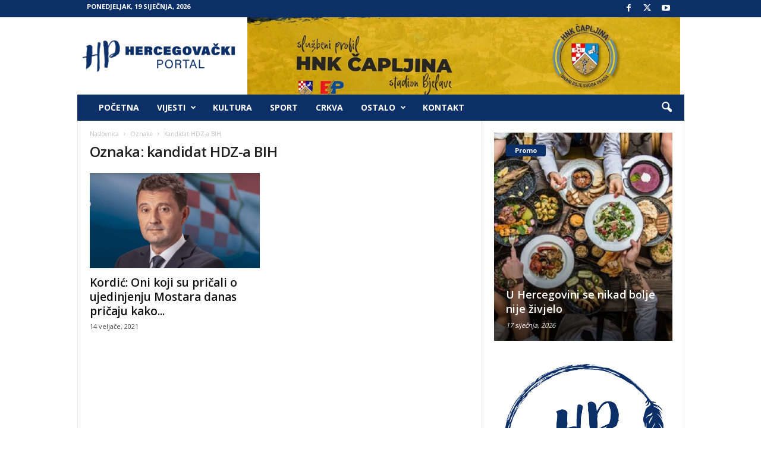

--- FILE ---
content_type: text/html; charset=UTF-8
request_url: https://hercegovackiportal.com/tag/kandidat-hdz-a-bih/
body_size: 16352
content:
<!doctype html >
<!--[if IE 8]>    <html class="ie8" lang="hr"> <![endif]-->
<!--[if IE 9]>    <html class="ie9" lang="hr"> <![endif]-->
<!--[if gt IE 8]><!--> <html lang="hr"> <!--<![endif]-->
<head>
    <title>Arhiva kandidat HDZ-a BIH | Hercegovački portal</title>
    <meta charset="UTF-8" />
    <meta name="viewport" content="width=device-width, initial-scale=1.0">
    <link rel="pingback" href="https://hercegovackiportal.com/xmlrpc.php" />
    <meta name='robots' content='index, follow, max-image-preview:large, max-snippet:-1, max-video-preview:-1' />
	<style>img:is([sizes="auto" i], [sizes^="auto," i]) { contain-intrinsic-size: 3000px 1500px }</style>
	<link rel="icon" type="image/png" href="https://hercegovackiportal.info/wp-content/uploads/2018/09/Plava_HercP_Logo-1.png"><link rel="apple-touch-icon" sizes="76x76" href="https://hercegovackiportal.info/wp-content/uploads/2018/09/Plava_HercP_Logo-1.png"/><link rel="apple-touch-icon" sizes="120x120" href="https://hercegovackiportal.info/wp-content/uploads/2018/09/Plava_HercP_Logo-1.png"/><link rel="apple-touch-icon" sizes="152x152" href="https://hercegovackiportal.info/wp-content/uploads/2018/09/Plava_HercP_Logo-1.png"/><link rel="apple-touch-icon" sizes="114x114" href="https://hercegovackiportal.info/wp-content/uploads/2018/09/Plava_HercP_Logo-1.png"/><link rel="apple-touch-icon" sizes="144x144" href="https://hercegovackiportal.info/wp-content/uploads/2018/09/Plava_HercP_Logo-1.png"/>
	<!-- This site is optimized with the Yoast SEO plugin v26.1.1 - https://yoast.com/wordpress/plugins/seo/ -->
	<link rel="canonical" href="https://hercegovackiportal.com/tag/kandidat-hdz-a-bih/" />
	<meta property="og:locale" content="hr_HR" />
	<meta property="og:type" content="article" />
	<meta property="og:title" content="Arhiva kandidat HDZ-a BIH | Hercegovački portal" />
	<meta property="og:url" content="https://hercegovackiportal.com/tag/kandidat-hdz-a-bih/" />
	<meta property="og:site_name" content="Hercegovački portal" />
	<meta name="twitter:card" content="summary_large_image" />
	<script type="application/ld+json" class="yoast-schema-graph">{"@context":"https://schema.org","@graph":[{"@type":"CollectionPage","@id":"https://hercegovackiportal.com/tag/kandidat-hdz-a-bih/","url":"https://hercegovackiportal.com/tag/kandidat-hdz-a-bih/","name":"Arhiva kandidat HDZ-a BIH | Hercegovački portal","isPartOf":{"@id":"https://hercegovackiportal.com/#website"},"primaryImageOfPage":{"@id":"https://hercegovackiportal.com/tag/kandidat-hdz-a-bih/#primaryimage"},"image":{"@id":"https://hercegovackiportal.com/tag/kandidat-hdz-a-bih/#primaryimage"},"thumbnailUrl":"https://hercegovackiportal.com/wp-content/uploads/2021/02/kordic.png","breadcrumb":{"@id":"https://hercegovackiportal.com/tag/kandidat-hdz-a-bih/#breadcrumb"},"inLanguage":"hr"},{"@type":"ImageObject","inLanguage":"hr","@id":"https://hercegovackiportal.com/tag/kandidat-hdz-a-bih/#primaryimage","url":"https://hercegovackiportal.com/wp-content/uploads/2021/02/kordic.png","contentUrl":"https://hercegovackiportal.com/wp-content/uploads/2021/02/kordic.png","width":840,"height":470},{"@type":"BreadcrumbList","@id":"https://hercegovackiportal.com/tag/kandidat-hdz-a-bih/#breadcrumb","itemListElement":[{"@type":"ListItem","position":1,"name":"Početna stranica","item":"https://hercegovackiportal.com/"},{"@type":"ListItem","position":2,"name":"kandidat HDZ-a BIH"}]},{"@type":"WebSite","@id":"https://hercegovackiportal.com/#website","url":"https://hercegovackiportal.com/","name":"Hercegovački portal","description":"Očekujte više","publisher":{"@id":"https://hercegovackiportal.com/#organization"},"potentialAction":[{"@type":"SearchAction","target":{"@type":"EntryPoint","urlTemplate":"https://hercegovackiportal.com/?s={search_term_string}"},"query-input":{"@type":"PropertyValueSpecification","valueRequired":true,"valueName":"search_term_string"}}],"inLanguage":"hr"},{"@type":"Organization","@id":"https://hercegovackiportal.com/#organization","name":"Hercegovački portal","url":"https://hercegovackiportal.com/","logo":{"@type":"ImageObject","inLanguage":"hr","@id":"https://hercegovackiportal.com/#/schema/logo/image/","url":"https://hercegovackiportal.com/wp-content/uploads/2020/03/Hercegovackiportallogoplavi1.png","contentUrl":"https://hercegovackiportal.com/wp-content/uploads/2020/03/Hercegovackiportallogoplavi1.png","width":262,"height":62,"caption":"Hercegovački portal"},"image":{"@id":"https://hercegovackiportal.com/#/schema/logo/image/"},"sameAs":["https://www.facebook.com/hercegovackiportal/","https://www.instagram.com/hercegovackiportal/"]}]}</script>
	<!-- / Yoast SEO plugin. -->


<link rel='dns-prefetch' href='//fonts.googleapis.com' />
<link rel="alternate" type="application/rss+xml" title="Hercegovački portal &raquo; Kanal" href="https://hercegovackiportal.com/feed/" />
<link rel="alternate" type="application/rss+xml" title="Hercegovački portal &raquo; Kanal komentara" href="https://hercegovackiportal.com/comments/feed/" />
<link rel="alternate" type="application/rss+xml" title="Hercegovački portal &raquo; kandidat HDZ-a BIH Kanal oznaka" href="https://hercegovackiportal.com/tag/kandidat-hdz-a-bih/feed/" />
<script type="text/javascript">
/* <![CDATA[ */
window._wpemojiSettings = {"baseUrl":"https:\/\/s.w.org\/images\/core\/emoji\/16.0.1\/72x72\/","ext":".png","svgUrl":"https:\/\/s.w.org\/images\/core\/emoji\/16.0.1\/svg\/","svgExt":".svg","source":{"concatemoji":"https:\/\/hercegovackiportal.com\/wp-includes\/js\/wp-emoji-release.min.js?ver=6.8.3"}};
/*! This file is auto-generated */
!function(s,n){var o,i,e;function c(e){try{var t={supportTests:e,timestamp:(new Date).valueOf()};sessionStorage.setItem(o,JSON.stringify(t))}catch(e){}}function p(e,t,n){e.clearRect(0,0,e.canvas.width,e.canvas.height),e.fillText(t,0,0);var t=new Uint32Array(e.getImageData(0,0,e.canvas.width,e.canvas.height).data),a=(e.clearRect(0,0,e.canvas.width,e.canvas.height),e.fillText(n,0,0),new Uint32Array(e.getImageData(0,0,e.canvas.width,e.canvas.height).data));return t.every(function(e,t){return e===a[t]})}function u(e,t){e.clearRect(0,0,e.canvas.width,e.canvas.height),e.fillText(t,0,0);for(var n=e.getImageData(16,16,1,1),a=0;a<n.data.length;a++)if(0!==n.data[a])return!1;return!0}function f(e,t,n,a){switch(t){case"flag":return n(e,"\ud83c\udff3\ufe0f\u200d\u26a7\ufe0f","\ud83c\udff3\ufe0f\u200b\u26a7\ufe0f")?!1:!n(e,"\ud83c\udde8\ud83c\uddf6","\ud83c\udde8\u200b\ud83c\uddf6")&&!n(e,"\ud83c\udff4\udb40\udc67\udb40\udc62\udb40\udc65\udb40\udc6e\udb40\udc67\udb40\udc7f","\ud83c\udff4\u200b\udb40\udc67\u200b\udb40\udc62\u200b\udb40\udc65\u200b\udb40\udc6e\u200b\udb40\udc67\u200b\udb40\udc7f");case"emoji":return!a(e,"\ud83e\udedf")}return!1}function g(e,t,n,a){var r="undefined"!=typeof WorkerGlobalScope&&self instanceof WorkerGlobalScope?new OffscreenCanvas(300,150):s.createElement("canvas"),o=r.getContext("2d",{willReadFrequently:!0}),i=(o.textBaseline="top",o.font="600 32px Arial",{});return e.forEach(function(e){i[e]=t(o,e,n,a)}),i}function t(e){var t=s.createElement("script");t.src=e,t.defer=!0,s.head.appendChild(t)}"undefined"!=typeof Promise&&(o="wpEmojiSettingsSupports",i=["flag","emoji"],n.supports={everything:!0,everythingExceptFlag:!0},e=new Promise(function(e){s.addEventListener("DOMContentLoaded",e,{once:!0})}),new Promise(function(t){var n=function(){try{var e=JSON.parse(sessionStorage.getItem(o));if("object"==typeof e&&"number"==typeof e.timestamp&&(new Date).valueOf()<e.timestamp+604800&&"object"==typeof e.supportTests)return e.supportTests}catch(e){}return null}();if(!n){if("undefined"!=typeof Worker&&"undefined"!=typeof OffscreenCanvas&&"undefined"!=typeof URL&&URL.createObjectURL&&"undefined"!=typeof Blob)try{var e="postMessage("+g.toString()+"("+[JSON.stringify(i),f.toString(),p.toString(),u.toString()].join(",")+"));",a=new Blob([e],{type:"text/javascript"}),r=new Worker(URL.createObjectURL(a),{name:"wpTestEmojiSupports"});return void(r.onmessage=function(e){c(n=e.data),r.terminate(),t(n)})}catch(e){}c(n=g(i,f,p,u))}t(n)}).then(function(e){for(var t in e)n.supports[t]=e[t],n.supports.everything=n.supports.everything&&n.supports[t],"flag"!==t&&(n.supports.everythingExceptFlag=n.supports.everythingExceptFlag&&n.supports[t]);n.supports.everythingExceptFlag=n.supports.everythingExceptFlag&&!n.supports.flag,n.DOMReady=!1,n.readyCallback=function(){n.DOMReady=!0}}).then(function(){return e}).then(function(){var e;n.supports.everything||(n.readyCallback(),(e=n.source||{}).concatemoji?t(e.concatemoji):e.wpemoji&&e.twemoji&&(t(e.twemoji),t(e.wpemoji)))}))}((window,document),window._wpemojiSettings);
/* ]]> */
</script>
<style id='wp-emoji-styles-inline-css' type='text/css'>

	img.wp-smiley, img.emoji {
		display: inline !important;
		border: none !important;
		box-shadow: none !important;
		height: 1em !important;
		width: 1em !important;
		margin: 0 0.07em !important;
		vertical-align: -0.1em !important;
		background: none !important;
		padding: 0 !important;
	}
</style>
<style id='classic-theme-styles-inline-css' type='text/css'>
/*! This file is auto-generated */
.wp-block-button__link{color:#fff;background-color:#32373c;border-radius:9999px;box-shadow:none;text-decoration:none;padding:calc(.667em + 2px) calc(1.333em + 2px);font-size:1.125em}.wp-block-file__button{background:#32373c;color:#fff;text-decoration:none}
</style>
<style id='global-styles-inline-css' type='text/css'>
:root{--wp--preset--aspect-ratio--square: 1;--wp--preset--aspect-ratio--4-3: 4/3;--wp--preset--aspect-ratio--3-4: 3/4;--wp--preset--aspect-ratio--3-2: 3/2;--wp--preset--aspect-ratio--2-3: 2/3;--wp--preset--aspect-ratio--16-9: 16/9;--wp--preset--aspect-ratio--9-16: 9/16;--wp--preset--color--black: #000000;--wp--preset--color--cyan-bluish-gray: #abb8c3;--wp--preset--color--white: #ffffff;--wp--preset--color--pale-pink: #f78da7;--wp--preset--color--vivid-red: #cf2e2e;--wp--preset--color--luminous-vivid-orange: #ff6900;--wp--preset--color--luminous-vivid-amber: #fcb900;--wp--preset--color--light-green-cyan: #7bdcb5;--wp--preset--color--vivid-green-cyan: #00d084;--wp--preset--color--pale-cyan-blue: #8ed1fc;--wp--preset--color--vivid-cyan-blue: #0693e3;--wp--preset--color--vivid-purple: #9b51e0;--wp--preset--gradient--vivid-cyan-blue-to-vivid-purple: linear-gradient(135deg,rgba(6,147,227,1) 0%,rgb(155,81,224) 100%);--wp--preset--gradient--light-green-cyan-to-vivid-green-cyan: linear-gradient(135deg,rgb(122,220,180) 0%,rgb(0,208,130) 100%);--wp--preset--gradient--luminous-vivid-amber-to-luminous-vivid-orange: linear-gradient(135deg,rgba(252,185,0,1) 0%,rgba(255,105,0,1) 100%);--wp--preset--gradient--luminous-vivid-orange-to-vivid-red: linear-gradient(135deg,rgba(255,105,0,1) 0%,rgb(207,46,46) 100%);--wp--preset--gradient--very-light-gray-to-cyan-bluish-gray: linear-gradient(135deg,rgb(238,238,238) 0%,rgb(169,184,195) 100%);--wp--preset--gradient--cool-to-warm-spectrum: linear-gradient(135deg,rgb(74,234,220) 0%,rgb(151,120,209) 20%,rgb(207,42,186) 40%,rgb(238,44,130) 60%,rgb(251,105,98) 80%,rgb(254,248,76) 100%);--wp--preset--gradient--blush-light-purple: linear-gradient(135deg,rgb(255,206,236) 0%,rgb(152,150,240) 100%);--wp--preset--gradient--blush-bordeaux: linear-gradient(135deg,rgb(254,205,165) 0%,rgb(254,45,45) 50%,rgb(107,0,62) 100%);--wp--preset--gradient--luminous-dusk: linear-gradient(135deg,rgb(255,203,112) 0%,rgb(199,81,192) 50%,rgb(65,88,208) 100%);--wp--preset--gradient--pale-ocean: linear-gradient(135deg,rgb(255,245,203) 0%,rgb(182,227,212) 50%,rgb(51,167,181) 100%);--wp--preset--gradient--electric-grass: linear-gradient(135deg,rgb(202,248,128) 0%,rgb(113,206,126) 100%);--wp--preset--gradient--midnight: linear-gradient(135deg,rgb(2,3,129) 0%,rgb(40,116,252) 100%);--wp--preset--font-size--small: 10px;--wp--preset--font-size--medium: 20px;--wp--preset--font-size--large: 30px;--wp--preset--font-size--x-large: 42px;--wp--preset--font-size--regular: 14px;--wp--preset--font-size--larger: 48px;--wp--preset--spacing--20: 0.44rem;--wp--preset--spacing--30: 0.67rem;--wp--preset--spacing--40: 1rem;--wp--preset--spacing--50: 1.5rem;--wp--preset--spacing--60: 2.25rem;--wp--preset--spacing--70: 3.38rem;--wp--preset--spacing--80: 5.06rem;--wp--preset--shadow--natural: 6px 6px 9px rgba(0, 0, 0, 0.2);--wp--preset--shadow--deep: 12px 12px 50px rgba(0, 0, 0, 0.4);--wp--preset--shadow--sharp: 6px 6px 0px rgba(0, 0, 0, 0.2);--wp--preset--shadow--outlined: 6px 6px 0px -3px rgba(255, 255, 255, 1), 6px 6px rgba(0, 0, 0, 1);--wp--preset--shadow--crisp: 6px 6px 0px rgba(0, 0, 0, 1);}:where(.is-layout-flex){gap: 0.5em;}:where(.is-layout-grid){gap: 0.5em;}body .is-layout-flex{display: flex;}.is-layout-flex{flex-wrap: wrap;align-items: center;}.is-layout-flex > :is(*, div){margin: 0;}body .is-layout-grid{display: grid;}.is-layout-grid > :is(*, div){margin: 0;}:where(.wp-block-columns.is-layout-flex){gap: 2em;}:where(.wp-block-columns.is-layout-grid){gap: 2em;}:where(.wp-block-post-template.is-layout-flex){gap: 1.25em;}:where(.wp-block-post-template.is-layout-grid){gap: 1.25em;}.has-black-color{color: var(--wp--preset--color--black) !important;}.has-cyan-bluish-gray-color{color: var(--wp--preset--color--cyan-bluish-gray) !important;}.has-white-color{color: var(--wp--preset--color--white) !important;}.has-pale-pink-color{color: var(--wp--preset--color--pale-pink) !important;}.has-vivid-red-color{color: var(--wp--preset--color--vivid-red) !important;}.has-luminous-vivid-orange-color{color: var(--wp--preset--color--luminous-vivid-orange) !important;}.has-luminous-vivid-amber-color{color: var(--wp--preset--color--luminous-vivid-amber) !important;}.has-light-green-cyan-color{color: var(--wp--preset--color--light-green-cyan) !important;}.has-vivid-green-cyan-color{color: var(--wp--preset--color--vivid-green-cyan) !important;}.has-pale-cyan-blue-color{color: var(--wp--preset--color--pale-cyan-blue) !important;}.has-vivid-cyan-blue-color{color: var(--wp--preset--color--vivid-cyan-blue) !important;}.has-vivid-purple-color{color: var(--wp--preset--color--vivid-purple) !important;}.has-black-background-color{background-color: var(--wp--preset--color--black) !important;}.has-cyan-bluish-gray-background-color{background-color: var(--wp--preset--color--cyan-bluish-gray) !important;}.has-white-background-color{background-color: var(--wp--preset--color--white) !important;}.has-pale-pink-background-color{background-color: var(--wp--preset--color--pale-pink) !important;}.has-vivid-red-background-color{background-color: var(--wp--preset--color--vivid-red) !important;}.has-luminous-vivid-orange-background-color{background-color: var(--wp--preset--color--luminous-vivid-orange) !important;}.has-luminous-vivid-amber-background-color{background-color: var(--wp--preset--color--luminous-vivid-amber) !important;}.has-light-green-cyan-background-color{background-color: var(--wp--preset--color--light-green-cyan) !important;}.has-vivid-green-cyan-background-color{background-color: var(--wp--preset--color--vivid-green-cyan) !important;}.has-pale-cyan-blue-background-color{background-color: var(--wp--preset--color--pale-cyan-blue) !important;}.has-vivid-cyan-blue-background-color{background-color: var(--wp--preset--color--vivid-cyan-blue) !important;}.has-vivid-purple-background-color{background-color: var(--wp--preset--color--vivid-purple) !important;}.has-black-border-color{border-color: var(--wp--preset--color--black) !important;}.has-cyan-bluish-gray-border-color{border-color: var(--wp--preset--color--cyan-bluish-gray) !important;}.has-white-border-color{border-color: var(--wp--preset--color--white) !important;}.has-pale-pink-border-color{border-color: var(--wp--preset--color--pale-pink) !important;}.has-vivid-red-border-color{border-color: var(--wp--preset--color--vivid-red) !important;}.has-luminous-vivid-orange-border-color{border-color: var(--wp--preset--color--luminous-vivid-orange) !important;}.has-luminous-vivid-amber-border-color{border-color: var(--wp--preset--color--luminous-vivid-amber) !important;}.has-light-green-cyan-border-color{border-color: var(--wp--preset--color--light-green-cyan) !important;}.has-vivid-green-cyan-border-color{border-color: var(--wp--preset--color--vivid-green-cyan) !important;}.has-pale-cyan-blue-border-color{border-color: var(--wp--preset--color--pale-cyan-blue) !important;}.has-vivid-cyan-blue-border-color{border-color: var(--wp--preset--color--vivid-cyan-blue) !important;}.has-vivid-purple-border-color{border-color: var(--wp--preset--color--vivid-purple) !important;}.has-vivid-cyan-blue-to-vivid-purple-gradient-background{background: var(--wp--preset--gradient--vivid-cyan-blue-to-vivid-purple) !important;}.has-light-green-cyan-to-vivid-green-cyan-gradient-background{background: var(--wp--preset--gradient--light-green-cyan-to-vivid-green-cyan) !important;}.has-luminous-vivid-amber-to-luminous-vivid-orange-gradient-background{background: var(--wp--preset--gradient--luminous-vivid-amber-to-luminous-vivid-orange) !important;}.has-luminous-vivid-orange-to-vivid-red-gradient-background{background: var(--wp--preset--gradient--luminous-vivid-orange-to-vivid-red) !important;}.has-very-light-gray-to-cyan-bluish-gray-gradient-background{background: var(--wp--preset--gradient--very-light-gray-to-cyan-bluish-gray) !important;}.has-cool-to-warm-spectrum-gradient-background{background: var(--wp--preset--gradient--cool-to-warm-spectrum) !important;}.has-blush-light-purple-gradient-background{background: var(--wp--preset--gradient--blush-light-purple) !important;}.has-blush-bordeaux-gradient-background{background: var(--wp--preset--gradient--blush-bordeaux) !important;}.has-luminous-dusk-gradient-background{background: var(--wp--preset--gradient--luminous-dusk) !important;}.has-pale-ocean-gradient-background{background: var(--wp--preset--gradient--pale-ocean) !important;}.has-electric-grass-gradient-background{background: var(--wp--preset--gradient--electric-grass) !important;}.has-midnight-gradient-background{background: var(--wp--preset--gradient--midnight) !important;}.has-small-font-size{font-size: var(--wp--preset--font-size--small) !important;}.has-medium-font-size{font-size: var(--wp--preset--font-size--medium) !important;}.has-large-font-size{font-size: var(--wp--preset--font-size--large) !important;}.has-x-large-font-size{font-size: var(--wp--preset--font-size--x-large) !important;}
:where(.wp-block-post-template.is-layout-flex){gap: 1.25em;}:where(.wp-block-post-template.is-layout-grid){gap: 1.25em;}
:where(.wp-block-columns.is-layout-flex){gap: 2em;}:where(.wp-block-columns.is-layout-grid){gap: 2em;}
:root :where(.wp-block-pullquote){font-size: 1.5em;line-height: 1.6;}
</style>
<link rel='stylesheet' id='google-fonts-style-css' href='https://fonts.googleapis.com/css?family=Open+Sans%3A400%2C600%2C700%7CRoboto+Condensed%3A400%2C500%2C700&#038;display=swap&#038;ver=5.4.3.3' type='text/css' media='all' />
<link rel='stylesheet' id='td-theme-css' href='https://hercegovackiportal.com/wp-content/themes/Newsmag/style.css?ver=5.4.3.3' type='text/css' media='all' />
<style id='td-theme-inline-css' type='text/css'>
    
        /* custom css - generated by TagDiv Composer */
        @media (max-width: 767px) {
            .td-header-desktop-wrap {
                display: none;
            }
        }
        @media (min-width: 767px) {
            .td-header-mobile-wrap {
                display: none;
            }
        }
    
	
</style>
<link rel='stylesheet' id='td-legacy-framework-front-style-css' href='https://hercegovackiportal.com/wp-content/plugins/td-composer/legacy/Newsmag/assets/css/td_legacy_main.css?ver=e5fcc38395b0030bac3ad179898970d6xzx' type='text/css' media='all' />
<script type="text/javascript" src="https://hercegovackiportal.com/wp-includes/js/jquery/jquery.min.js?ver=3.7.1" id="jquery-core-js"></script>
<script type="text/javascript" src="https://hercegovackiportal.com/wp-includes/js/jquery/jquery-migrate.min.js?ver=3.4.1" id="jquery-migrate-js"></script>
<link rel="https://api.w.org/" href="https://hercegovackiportal.com/wp-json/" /><link rel="alternate" title="JSON" type="application/json" href="https://hercegovackiportal.com/wp-json/wp/v2/tags/16729" /><link rel="EditURI" type="application/rsd+xml" title="RSD" href="https://hercegovackiportal.com/xmlrpc.php?rsd" />
<meta name="generator" content="WordPress 6.8.3" />
<script data-ad-client="ca-pub-6637924254681150" async src="https://pagead2.googlesyndication.com/pagead/js/adsbygoogle.js"></script><link rel='stylesheet' id='bf-minifed-css-1' href='https://hercegovackiportal.com/wp-content/plugins/better-adsmanager/css/bam.min.css' type='text/css' media='all' />
<link rel='stylesheet' id='5.4.3.3-1768639123' href='https://hercegovackiportal.com/wp-content/bs-booster-cache/505eed771767657ea967a9c416823c7a.css' type='text/css' media='all' />

<!-- JS generated by theme -->

<script type="text/javascript" id="td-generated-header-js">
    
    

	    var tdBlocksArray = []; //here we store all the items for the current page

	    // td_block class - each ajax block uses a object of this class for requests
	    function tdBlock() {
		    this.id = '';
		    this.block_type = 1; //block type id (1-234 etc)
		    this.atts = '';
		    this.td_column_number = '';
		    this.td_current_page = 1; //
		    this.post_count = 0; //from wp
		    this.found_posts = 0; //from wp
		    this.max_num_pages = 0; //from wp
		    this.td_filter_value = ''; //current live filter value
		    this.is_ajax_running = false;
		    this.td_user_action = ''; // load more or infinite loader (used by the animation)
		    this.header_color = '';
		    this.ajax_pagination_infinite_stop = ''; //show load more at page x
	    }

        // td_js_generator - mini detector
        ( function () {
            var htmlTag = document.getElementsByTagName("html")[0];

	        if ( navigator.userAgent.indexOf("MSIE 10.0") > -1 ) {
                htmlTag.className += ' ie10';
            }

            if ( !!navigator.userAgent.match(/Trident.*rv\:11\./) ) {
                htmlTag.className += ' ie11';
            }

	        if ( navigator.userAgent.indexOf("Edge") > -1 ) {
                htmlTag.className += ' ieEdge';
            }

            if ( /(iPad|iPhone|iPod)/g.test(navigator.userAgent) ) {
                htmlTag.className += ' td-md-is-ios';
            }

            var user_agent = navigator.userAgent.toLowerCase();
            if ( user_agent.indexOf("android") > -1 ) {
                htmlTag.className += ' td-md-is-android';
            }

            if ( -1 !== navigator.userAgent.indexOf('Mac OS X')  ) {
                htmlTag.className += ' td-md-is-os-x';
            }

            if ( /chrom(e|ium)/.test(navigator.userAgent.toLowerCase()) ) {
               htmlTag.className += ' td-md-is-chrome';
            }

            if ( -1 !== navigator.userAgent.indexOf('Firefox') ) {
                htmlTag.className += ' td-md-is-firefox';
            }

            if ( -1 !== navigator.userAgent.indexOf('Safari') && -1 === navigator.userAgent.indexOf('Chrome') ) {
                htmlTag.className += ' td-md-is-safari';
            }

            if( -1 !== navigator.userAgent.indexOf('IEMobile') ){
                htmlTag.className += ' td-md-is-iemobile';
            }

        })();

        var tdLocalCache = {};

        ( function () {
            "use strict";

            tdLocalCache = {
                data: {},
                remove: function (resource_id) {
                    delete tdLocalCache.data[resource_id];
                },
                exist: function (resource_id) {
                    return tdLocalCache.data.hasOwnProperty(resource_id) && tdLocalCache.data[resource_id] !== null;
                },
                get: function (resource_id) {
                    return tdLocalCache.data[resource_id];
                },
                set: function (resource_id, cachedData) {
                    tdLocalCache.remove(resource_id);
                    tdLocalCache.data[resource_id] = cachedData;
                }
            };
        })();

    
    
var td_viewport_interval_list=[{"limitBottom":767,"sidebarWidth":251},{"limitBottom":1023,"sidebarWidth":339}];
var tdc_is_installed="yes";
var td_ajax_url="https:\/\/hercegovackiportal.com\/wp-admin\/admin-ajax.php?td_theme_name=Newsmag&v=5.4.3.3";
var td_get_template_directory_uri="https:\/\/hercegovackiportal.com\/wp-content\/plugins\/td-composer\/legacy\/common";
var tds_snap_menu="snap";
var tds_logo_on_sticky="show";
var tds_header_style="3";
var td_please_wait="Molimo pri\u010dekajte ...";
var td_email_user_pass_incorrect="Korisnik ili lozinka neto\u010dna!";
var td_email_user_incorrect="E-mail ili korisni\u010dko ime neto\u010dni!";
var td_email_incorrect="Neispravan e-mail !";
var td_user_incorrect="Username incorrect!";
var td_email_user_empty="Email or username empty!";
var td_pass_empty="Pass empty!";
var td_pass_pattern_incorrect="Invalid Pass Pattern!";
var td_retype_pass_incorrect="Retyped Pass incorrect!";
var tds_more_articles_on_post_enable="";
var tds_more_articles_on_post_time_to_wait="";
var tds_more_articles_on_post_pages_distance_from_top=0;
var tds_captcha="";
var tds_theme_color_site_wide="#4db2ec";
var tds_smart_sidebar="enabled";
var tdThemeName="Newsmag";
var tdThemeNameWl="Newsmag";
var td_magnific_popup_translation_tPrev="Prethodno";
var td_magnific_popup_translation_tNext="Sljede\u0107i (desnu strelicu)";
var td_magnific_popup_translation_tCounter="%curr% od %total%";
var td_magnific_popup_translation_ajax_tError="Sadr\u017eaj iz %url% nije mogao biti u\u010ditan.";
var td_magnific_popup_translation_image_tError="Slika #%curr% nije mogao biti u\u010ditan.";
var tdBlockNonce="cd11970f55";
var tdMobileMenu="enabled";
var tdMobileSearch="enabled";
var tdDateNamesI18n={"month_names":["sije\u010danj","velja\u010da","o\u017eujak","travanj","svibanj","lipanj","srpanj","kolovoz","rujan","listopad","studeni","prosinac"],"month_names_short":["sij","velj","o\u017eu","tra","svi","lip","srp","kol","ruj","lis","stu","pro"],"day_names":["Nedjelja","Ponedjeljak","Utorak","Srijeda","\u010cetvrtak","Petak","Subota"],"day_names_short":["Ned","Pon","Uto","Sri","\u010cet","Pet","Sub"]};
var td_deploy_mode="deploy";
var td_ad_background_click_link="";
var td_ad_background_click_target="";
</script>


<!-- Header style compiled by theme -->

<style>
/* custom css - generated by TagDiv Composer */
    

.td-pb-row [class*="td-pb-span"],
    .td-pb-border-top,
    .page-template-page-title-sidebar-php .td-page-content > .wpb_row:first-child,
    .td-post-sharing,
    .td-post-content,
    .td-post-next-prev,
    .author-box-wrap,
    .td-comments-title-wrap,
    .comment-list,
    .comment-respond,
    .td-post-template-5 header,
    .td-container,
    .wpb_content_element,
    .wpb_column,
    .wpb_row,
    .white-menu .td-header-container .td-header-main-menu,
    .td-post-template-1 .td-post-content,
    .td-post-template-4 .td-post-sharing-top,
    .td-header-style-6 .td-header-header .td-make-full,
    #disqus_thread,
    .page-template-page-pagebuilder-title-php .td-page-content > .wpb_row:first-child,
    .td-footer-container:before {
        border-color: #e6e6e6;
    }
    .td-top-border {
        border-color: #e6e6e6 !important;
    }
    .td-container-border:after,
    .td-next-prev-separator,
    .td-container .td-pb-row .wpb_column:before,
    .td-container-border:before,
    .td-main-content:before,
    .td-main-sidebar:before,
    .td-pb-row .td-pb-span4:nth-of-type(3):after,
    .td-pb-row .td-pb-span4:nth-last-of-type(3):after {
    	background-color: #e6e6e6;
    }
    @media (max-width: 767px) {
    	.white-menu .td-header-main-menu {
      		border-color: #e6e6e6;
      	}
    }



    
    .td-header-top-menu,
    .td-header-wrap .td-top-menu-full {
        background-color: #0d2f67;
    }

    .td-header-style-1 .td-header-top-menu,
    .td-header-style-2 .td-top-bar-container,
    .td-header-style-7 .td-header-top-menu {
        padding: 0 12px;
        top: 0;
    }

    
    .td-header-sp-top-menu .top-header-menu > li > a,
    .td-header-sp-top-menu .td_data_time,
    .td-subscription-active .td-header-sp-top-menu .tds_menu_login .tdw-wml-user,
    .td-header-sp-top-menu .td-weather-top-widget {
        color: #ffffff;
    }

    
    .top-header-menu > .current-menu-item > a,
    .top-header-menu > .current-menu-ancestor > a,
    .top-header-menu > .current-category-ancestor > a,
    .top-header-menu > li > a:hover,
    .top-header-menu > .sfHover > a {
        color: #ffffff !important;
    }

    
    .top-header-menu ul li a,
    .td-header-sp-top-menu .tds_menu_login .tdw-wml-menu-header,
    .td-header-sp-top-menu .tds_menu_login .tdw-wml-menu-content a,
    .td-header-sp-top-menu .tds_menu_login .tdw-wml-menu-footer a{
        color: #ffffff;
    }

    
    .td-header-sp-top-widget .td-social-icon-wrap i {
        color: #ffffff;
    }

    
    .td-header-main-menu {
        background-color: #0d2f67;
    }

    
    .td-header-border:before {
        background-color: #000000;
    }

    
    .td-header-row.td-header-header {
        background-color: #ffffff;
    }

    .td-header-style-1 .td-header-top-menu {
        padding: 0 12px;
    	top: 0;
    }

    @media (min-width: 1024px) {
    	.td-header-style-1 .td-header-header {
      		padding: 0 6px;
      	}
    }

    .td-header-style-6 .td-header-header .td-make-full {
    	border-bottom: 0;
    }


    @media (max-height: 768px) {
        .td-header-style-6 .td-header-sp-rec {
            margin-right: 7px;
        }
        .td-header-style-6 .td-header-sp-logo {
        	margin-left: 7px;
    	}
    }

    
    @media (max-width: 767px) {
        body .td-header-wrap .td-header-main-menu {
            background-color: #0d2f67;
        }
    }

    
    .td-footer-container,
    .td-footer-container .td_module_mx3 .meta-info,
    .td-footer-container .td_module_14 .meta-info,
    .td-footer-container .td_module_mx1 .td-block14-border {
        background-color: #0d2f67;
    }
    .td-footer-container .widget_calendar #today {
    	background-color: transparent;
    }

    
    .td-sub-footer-container {
        background-color: #0d2f67;
    }
    .td-sub-footer-container:after {
        background-color: transparent;
    }
    .td-sub-footer-container:before {
        background-color: transparent;
    }
    .td-footer-container.td-container {
        border-bottom-width: 0;
    }

    
    .td-sub-footer-container,
    .td-sub-footer-container a {
        color: #ffffff;
    }
    .td-sub-footer-container li a:before {
        background-color: #ffffff;
    }

    
    .td-subfooter-menu li a:hover {
        color: #0d2f67;
    }
</style>

<!-- Global site tag (gtag.js) - Google Analytics -->
<script async src="https://www.googletagmanager.com/gtag/js?id=UA-125199490-1"></script>
<script>
  window.dataLayer = window.dataLayer || [];
  function gtag(){dataLayer.push(arguments);}
  gtag('js', new Date());

  gtag('config', 'UA-125199490-1');
</script>


<script type="application/ld+json">
    {
        "@context": "https://schema.org",
        "@type": "BreadcrumbList",
        "itemListElement": [
            {
                "@type": "ListItem",
                "position": 1,
                "item": {
                    "@type": "WebSite",
                    "@id": "https://hercegovackiportal.com/",
                    "name": "Naslovnica"
                }
            },
            {
                "@type": "ListItem",
                "position": 2,
                    "item": {
                    "@type": "WebPage",
                    "@id": "https://hercegovackiportal.com/tag/kandidat-hdz-a-bih/",
                    "name": "Kandidat HDZ-a BIH"
                }
            }    
        ]
    }
</script>
<link rel="icon" href="https://hercegovackiportal.com/wp-content/uploads/2018/09/Plava_HercP_Logo-1.png" sizes="32x32" />
<link rel="icon" href="https://hercegovackiportal.com/wp-content/uploads/2018/09/Plava_HercP_Logo-1.png" sizes="192x192" />
<link rel="apple-touch-icon" href="https://hercegovackiportal.com/wp-content/uploads/2018/09/Plava_HercP_Logo-1.png" />
<meta name="msapplication-TileImage" content="https://hercegovackiportal.com/wp-content/uploads/2018/09/Plava_HercP_Logo-1.png" />
	<style id="tdw-css-placeholder">/* custom css - generated by TagDiv Composer */
</style></head>

<body class="archive tag tag-kandidat-hdz-a-bih tag-16729 wp-theme-Newsmag global-block-template-1 td-boxed-layout" itemscope="itemscope" itemtype="https://schema.org/WebPage">

        <div class="td-scroll-up  td-hide-scroll-up-on-mob"  style="display:none;"><i class="td-icon-menu-up"></i></div>

    
    <div class="td-menu-background"></div>
<div id="td-mobile-nav">
    <div class="td-mobile-container">
        <!-- mobile menu top section -->
        <div class="td-menu-socials-wrap">
            <!-- socials -->
            <div class="td-menu-socials">
                
        <span class="td-social-icon-wrap">
            <a target="_blank" href="https://www.facebook.com/hercegovackiportal/" title="Facebook">
                <i class="td-icon-font td-icon-facebook"></i>
                <span style="display: none">Facebook</span>
            </a>
        </span>
        <span class="td-social-icon-wrap">
            <a target="_blank" href="https://twitter.com/" title="Twitter">
                <i class="td-icon-font td-icon-twitter"></i>
                <span style="display: none">Twitter</span>
            </a>
        </span>
        <span class="td-social-icon-wrap">
            <a target="_blank" href="https://www.youtube.com/" title="Youtube">
                <i class="td-icon-font td-icon-youtube"></i>
                <span style="display: none">Youtube</span>
            </a>
        </span>            </div>
            <!-- close button -->
            <div class="td-mobile-close">
                <span><i class="td-icon-close-mobile"></i></span>
            </div>
        </div>

        <!-- login section -->
        
        <!-- menu section -->
        <div class="td-mobile-content">
            <div class="menu-izbornik-container"><ul id="menu-izbornik" class="td-mobile-main-menu"><li id="menu-item-1966" class="menu-item menu-item-type-custom menu-item-object-custom menu-item-first menu-item-1966"><a href="http://hercegovackiportal.info/">POČETNA</a></li>
<li id="menu-item-1944" class="menu-item menu-item-type-custom menu-item-object-custom menu-item-has-children menu-item-1944"><a href="#">Vijesti<i class="td-icon-menu-right td-element-after"></i></a>
<ul class="sub-menu">
	<li id="menu-item-1894" class="menu-item menu-item-type-taxonomy menu-item-object-category menu-item-1894"><a href="https://hercegovackiportal.com/category/drustvo/">Društvo</a></li>
	<li id="menu-item-1893" class="menu-item menu-item-type-taxonomy menu-item-object-category menu-item-1893"><a href="https://hercegovackiportal.com/category/crna-kronika/">Crna Kronika</a></li>
	<li id="menu-item-1896" class="menu-item menu-item-type-taxonomy menu-item-object-category menu-item-1896"><a href="https://hercegovackiportal.com/category/politika/">Politika</a></li>
	<li id="menu-item-1898" class="menu-item menu-item-type-taxonomy menu-item-object-category menu-item-1898"><a href="https://hercegovackiportal.com/category/zivot/">Život</a></li>
	<li id="menu-item-1945" class="menu-item menu-item-type-taxonomy menu-item-object-category menu-item-1945"><a href="https://hercegovackiportal.com/category/gospodarstvo/">Gospodarstvo</a></li>
</ul>
</li>
<li id="menu-item-1895" class="menu-item menu-item-type-taxonomy menu-item-object-category menu-item-1895"><a href="https://hercegovackiportal.com/category/kultura/">Kultura</a></li>
<li id="menu-item-1897" class="menu-item menu-item-type-taxonomy menu-item-object-category menu-item-1897"><a href="https://hercegovackiportal.com/category/sport/">Sport</a></li>
<li id="menu-item-13870" class="menu-item menu-item-type-taxonomy menu-item-object-category menu-item-13870"><a href="https://hercegovackiportal.com/category/crkva/">Crkva</a></li>
<li id="menu-item-5852" class="menu-item menu-item-type-custom menu-item-object-custom menu-item-has-children menu-item-5852"><a href="#">OSTALO<i class="td-icon-menu-right td-element-after"></i></a>
<ul class="sub-menu">
	<li id="menu-item-1946" class="menu-item menu-item-type-taxonomy menu-item-object-category menu-item-1946"><a href="https://hercegovackiportal.com/category/zanimljivosti/">Zanimljivosti</a></li>
	<li id="menu-item-5853" class="menu-item menu-item-type-taxonomy menu-item-object-category menu-item-5853"><a href="https://hercegovackiportal.com/category/najave/">Najave</a></li>
	<li id="menu-item-5854" class="menu-item menu-item-type-taxonomy menu-item-object-category menu-item-5854"><a href="https://hercegovackiportal.com/category/oglasi/">Oglasi</a></li>
</ul>
</li>
<li id="menu-item-1973" class="menu-item menu-item-type-post_type menu-item-object-page menu-item-1973"><a href="https://hercegovackiportal.com/kontakt/">Kontakt</a></li>
</ul></div>        </div>
    </div>

    <!-- register/login section -->
    </div>    <div class="td-search-background"></div>
<div class="td-search-wrap-mob">
	<div class="td-drop-down-search">
		<form method="get" class="td-search-form" action="https://hercegovackiportal.com/">
			<!-- close button -->
			<div class="td-search-close">
				<span><i class="td-icon-close-mobile"></i></span>
			</div>
			<div role="search" class="td-search-input">
				<span>Pretraživanje</span>
				<input id="td-header-search-mob" type="text" value="" name="s" autocomplete="off" />
			</div>
		</form>
		<div id="td-aj-search-mob"></div>
	</div>
</div>

    <div id="td-outer-wrap">
    
        <div class="td-outer-container">
        
            <!--
Header style 3
-->
<div class="td-header-wrap td-header-style-3">
    <div class="td-top-menu-full">
        <div class="td-header-row td-header-top-menu td-make-full">
            
    <div class="td-top-bar-container top-bar-style-1">
        <div class="td-header-sp-top-menu">

            <div class="td_data_time">
            <div >

                Ponedjeljak, 19 siječnja, 2026
            </div>
        </div>
    </div>            <div class="td-header-sp-top-widget">
        
        <span class="td-social-icon-wrap">
            <a target="_blank" href="https://www.facebook.com/hercegovackiportal/" title="Facebook">
                <i class="td-icon-font td-icon-facebook"></i>
                <span style="display: none">Facebook</span>
            </a>
        </span>
        <span class="td-social-icon-wrap">
            <a target="_blank" href="https://twitter.com/" title="Twitter">
                <i class="td-icon-font td-icon-twitter"></i>
                <span style="display: none">Twitter</span>
            </a>
        </span>
        <span class="td-social-icon-wrap">
            <a target="_blank" href="https://www.youtube.com/" title="Youtube">
                <i class="td-icon-font td-icon-youtube"></i>
                <span style="display: none">Youtube</span>
            </a>
        </span>    </div>
        </div>

        </div>
    </div>

    <div class="td-header-container">
        <div class="td-header-row td-header-header">
            <div class="td-header-sp-logo">
                        <a class="td-main-logo" href="https://hercegovackiportal.com/">
            <img class="td-retina-data" data-retina="https://hercegovackiportal.com/wp-content/uploads/2018/10/Hercegovackiportallogoplavi1.png" src="https://hercegovackiportal.com/wp-content/uploads/2018/10/Hercegovackiportallogoplavi1.png" alt=""  width="262" height="62"/>
            <span class="td-visual-hidden">Hercegovački portal</span>
        </a>
                </div>
            <div class="td-header-sp-rec">
                
<div class="td-header-ad-wrap  td-ad-m td-ad-tp td-ad-p">
    <div class="td-a-rec td-a-rec-id-header  tdi_1 td_block_template_1"><div class="">
    <a href="https://www.facebook.com/hnkcapljina"><img src="https://hercegovackiportal.com/wp-content/uploads/2025/10/Hnk-capljina-banner1.jpg" alt="" /></a>
</div></div>

</div>            </div>
        </div>

        <div class="td-header-menu-wrap">
            <div class="td-header-row td-header-main-menu">
                <div id="td-header-menu" role="navigation">
        <div id="td-top-mobile-toggle"><span><i class="td-icon-font td-icon-mobile"></i></span></div>
        <div class="td-main-menu-logo td-logo-in-header">
        	<a class="td-mobile-logo td-sticky-mobile" href="https://hercegovackiportal.com/">
		<img class="td-retina-data" data-retina="https://hercegovackiportal.com/wp-content/uploads/2018/10/Mobilni-logo.png" src="https://hercegovackiportal.com/wp-content/uploads/2018/10/Mobilni-logo.png" alt=""  width="263" height="63"/>
	</a>
		<a class="td-header-logo td-sticky-mobile" href="https://hercegovackiportal.com/">
		<img class="td-retina-data" data-retina="https://hercegovackiportal.com/wp-content/uploads/2018/10/Hercegovackiportallogoplavi1.png" src="https://hercegovackiportal.com/wp-content/uploads/2018/10/Hercegovackiportallogoplavi1.png" alt=""  width="263" height="63"/>
	</a>
	    </div>
    <div class="menu-izbornik-container"><ul id="menu-izbornik-1" class="sf-menu"><li class="menu-item menu-item-type-custom menu-item-object-custom menu-item-first td-menu-item td-normal-menu menu-item-1966"><a href="http://hercegovackiportal.info/">POČETNA</a></li>
<li class="menu-item menu-item-type-custom menu-item-object-custom menu-item-has-children td-menu-item td-normal-menu menu-item-1944"><a href="#">Vijesti</a>
<ul class="sub-menu">
	<li class="menu-item menu-item-type-taxonomy menu-item-object-category td-menu-item td-normal-menu menu-item-1894"><a href="https://hercegovackiportal.com/category/drustvo/">Društvo</a></li>
	<li class="menu-item menu-item-type-taxonomy menu-item-object-category td-menu-item td-normal-menu menu-item-1893"><a href="https://hercegovackiportal.com/category/crna-kronika/">Crna Kronika</a></li>
	<li class="menu-item menu-item-type-taxonomy menu-item-object-category td-menu-item td-normal-menu menu-item-1896"><a href="https://hercegovackiportal.com/category/politika/">Politika</a></li>
	<li class="menu-item menu-item-type-taxonomy menu-item-object-category td-menu-item td-normal-menu menu-item-1898"><a href="https://hercegovackiportal.com/category/zivot/">Život</a></li>
	<li class="menu-item menu-item-type-taxonomy menu-item-object-category td-menu-item td-normal-menu menu-item-1945"><a href="https://hercegovackiportal.com/category/gospodarstvo/">Gospodarstvo</a></li>
</ul>
</li>
<li class="menu-item menu-item-type-taxonomy menu-item-object-category td-menu-item td-normal-menu menu-item-1895"><a href="https://hercegovackiportal.com/category/kultura/">Kultura</a></li>
<li class="menu-item menu-item-type-taxonomy menu-item-object-category td-menu-item td-normal-menu menu-item-1897"><a href="https://hercegovackiportal.com/category/sport/">Sport</a></li>
<li class="menu-item menu-item-type-taxonomy menu-item-object-category td-menu-item td-normal-menu menu-item-13870"><a href="https://hercegovackiportal.com/category/crkva/">Crkva</a></li>
<li class="menu-item menu-item-type-custom menu-item-object-custom menu-item-has-children td-menu-item td-normal-menu menu-item-5852"><a href="#">OSTALO</a>
<ul class="sub-menu">
	<li class="menu-item menu-item-type-taxonomy menu-item-object-category td-menu-item td-normal-menu menu-item-1946"><a href="https://hercegovackiportal.com/category/zanimljivosti/">Zanimljivosti</a></li>
	<li class="menu-item menu-item-type-taxonomy menu-item-object-category td-menu-item td-normal-menu menu-item-5853"><a href="https://hercegovackiportal.com/category/najave/">Najave</a></li>
	<li class="menu-item menu-item-type-taxonomy menu-item-object-category td-menu-item td-normal-menu menu-item-5854"><a href="https://hercegovackiportal.com/category/oglasi/">Oglasi</a></li>
</ul>
</li>
<li class="menu-item menu-item-type-post_type menu-item-object-page td-menu-item td-normal-menu menu-item-1973"><a href="https://hercegovackiportal.com/kontakt/">Kontakt</a></li>
</ul></div></div>

<div class="td-search-wrapper">
    <div id="td-top-search">
        <!-- Search -->
        <div class="header-search-wrap">
            <div class="dropdown header-search">
                <a id="td-header-search-button" href="#" role="button" aria-label="search icon" class="dropdown-toggle " data-toggle="dropdown"><i class="td-icon-search"></i></a>
                                <span id="td-header-search-button-mob" class="dropdown-toggle " data-toggle="dropdown"><i class="td-icon-search"></i></span>
                            </div>
        </div>
    </div>
</div>

<div class="header-search-wrap">
	<div class="dropdown header-search">
		<div class="td-drop-down-search">
			<form method="get" class="td-search-form" action="https://hercegovackiportal.com/">
				<div role="search" class="td-head-form-search-wrap">
					<input class="needsclick" id="td-header-search" type="text" value="" name="s" autocomplete="off" /><input class="wpb_button wpb_btn-inverse btn" type="submit" id="td-header-search-top" value="Pretraživanje" />
				</div>
			</form>
			<div id="td-aj-search"></div>
		</div>
	</div>
</div>            </div>
        </div>
    </div>
</div>
<div class="td-container">
    <div class="td-container-border">
        <div class="td-pb-row">
                                    <div class="td-pb-span8 td-main-content">
                            <div class="td-ss-main-content">
                                <div class="td-page-header td-pb-padding-side">
                                    <div class="entry-crumbs"><span><a title="" class="entry-crumb" href="https://hercegovackiportal.com/">Naslovnica</a></span> <i class="td-icon-right td-bread-sep td-bred-no-url-last"></i> <span class="td-bred-no-url-last">Oznake</span> <i class="td-icon-right td-bread-sep td-bred-no-url-last"></i> <span class="td-bred-no-url-last">Kandidat HDZ-a BIH</span></div>
                                    <h1 class="entry-title td-page-title">
                                        <span>Oznaka: kandidat HDZ-a BIH</span>
                                    </h1>
                                </div>
                                

	<div class="td-block-row">

	<div class="td-block-span6">
<!-- module -->
        <div class="td_module_1 td_module_wrap td-animation-stack td-cpt-post">
            <div class="td-module-image">
                <div class="td-module-thumb"><a href="https://hercegovackiportal.com/2021/02/14/kordic-oni-koji-su-pricali-o-ujedinjenju-mostara-danas-pricaju-kako-hrvat-ne-smije-biti-gradonacelnik/"  rel="bookmark" class="td-image-wrap " title="Kordić: Oni koji su pričali o ujedinjenju Mostara danas pričaju kako Hrvat ne smije biti gradonačelnik" ><img width="286" height="160" class="entry-thumb" src="https://hercegovackiportal.com/wp-content/uploads/2021/02/kordic.png"  srcset="https://hercegovackiportal.com/wp-content/uploads/2021/02/kordic.png 840w, https://hercegovackiportal.com/wp-content/uploads/2021/02/kordic-768x430.png 768w" sizes="(max-width: 286px) 100vw, 286px"  alt="" title="Kordić: Oni koji su pričali o ujedinjenju Mostara danas pričaju kako Hrvat ne smije biti gradonačelnik" /></a></div>                                            </div>

            <h3 class="entry-title td-module-title"><a href="https://hercegovackiportal.com/2021/02/14/kordic-oni-koji-su-pricali-o-ujedinjenju-mostara-danas-pricaju-kako-hrvat-ne-smije-biti-gradonacelnik/"  rel="bookmark" title="Kordić: Oni koji su pričali o ujedinjenju Mostara danas pričaju kako Hrvat ne smije biti gradonačelnik">Kordić: Oni koji su pričali o ujedinjenju Mostara danas pričaju kako...</a></h3>
            <div class="meta-info">
                                                <span class="td-post-date"><time class="entry-date updated td-module-date" datetime="2021-02-14T14:09:56+01:00" >14 veljače, 2021</time></span>                            </div>

            
        </div>

        
	</div> <!-- ./td-block-span6 --></div><!--./row-fluid-->                            </div>
                        </div>
                        <div class="td-pb-span4 td-main-sidebar">
                            <div class="td-ss-main-sidebar">
                                <div class="theiaStickySidebar"><div class="td_block_wrap td_block_slide td_block_widget tdi_2 td-pb-border-top td_block_template_1 td_normal_slide"  data-td-block-uid="tdi_2" >
<style>
.tdi_2 .td_module_wrap:hover .entry-title a,
            .tdi_2 .td-load-more-wrap a:hover,
        	.tdi_2 .td_quote_on_blocks,
        	.tdi_2 .td-wrapper-pulldown-filter .td-pulldown-filter-display-option:hover,
        	.tdi_2 .td-wrapper-pulldown-filter a.td-pulldown-filter-link:hover,
        	.tdi_2 .td-instagram-user a {
                color: #0d2f67;
            }

            .tdi_2 .td-next-prev-wrap a:hover i {
                background-color: #0d2f67;
                border-color: #0d2f67;
            }

            .tdi_2 .td_module_wrap .td-post-category:hover,
			.tdi_2 .td-trending-now-title,
            .tdi_2 .block-title span,
            .tdi_2 .td-weather-information:before,
            .tdi_2 .td-weather-week:before,
            .tdi_2 .td-exchange-header:before,
            .tdi_2 .block-title a {
                background-color: #0d2f67;
            }
</style><script>var block_tdi_2 = new tdBlock();
block_tdi_2.id = "tdi_2";
block_tdi_2.atts = '{"custom_title":"Promo","custom_url":"","block_template_id":"","header_color":"#0d2f67","header_text_color":"#","title_tag":"","autoplay":"5","limit":"10","offset":"","el_class":"","post_ids":"","category_id":"12169","category_ids":"","tag_slug":"","autors_id":"","installed_post_types":"","sort":"","td_ajax_filter_type":"","td_ajax_filter_ids":"","td_filter_default_txt":"All","td_ajax_preloading":"","class":"td_block_widget tdi_2","block_type":"td_block_slide","separator":"","ms_title_tag":"","open_in_new_window":"","show_modified_date":"","f_header_font_header":"","f_header_font_title":"Block header","f_header_font_settings":"","f_header_font_family":"","f_header_font_size":"","f_header_font_line_height":"","f_header_font_style":"","f_header_font_weight":"","f_header_font_transform":"","f_header_font_spacing":"","f_header_":"","f_ajax_font_title":"Ajax categories","f_ajax_font_settings":"","f_ajax_font_family":"","f_ajax_font_size":"","f_ajax_font_line_height":"","f_ajax_font_style":"","f_ajax_font_weight":"","f_ajax_font_transform":"","f_ajax_font_spacing":"","f_ajax_":"","msf_title_font_header":"","msf_title_font_title":"Article title","msf_title_font_settings":"","msf_title_font_family":"","msf_title_font_size":"","msf_title_font_line_height":"","msf_title_font_style":"","msf_title_font_weight":"","msf_title_font_transform":"","msf_title_font_spacing":"","msf_title_":"","msf_cat_font_title":"Article category tag","msf_cat_font_settings":"","msf_cat_font_family":"","msf_cat_font_size":"","msf_cat_font_line_height":"","msf_cat_font_style":"","msf_cat_font_weight":"","msf_cat_font_transform":"","msf_cat_font_spacing":"","msf_cat_":"","msf_meta_font_title":"Article meta info","msf_meta_font_settings":"","msf_meta_font_family":"","msf_meta_font_size":"","msf_meta_font_line_height":"","msf_meta_font_style":"","msf_meta_font_weight":"","msf_meta_font_transform":"","msf_meta_font_spacing":"","msf_meta_":"","css":"","tdc_css":"","td_column_number":1,"ajax_pagination_infinite_stop":"","color_preset":"","ajax_pagination":"","ajax_pagination_next_prev_swipe":"","border_top":"","tdc_css_class":"tdi_2","tdc_css_class_style":"tdi_2_rand_style"}';
block_tdi_2.td_column_number = "1";
block_tdi_2.block_type = "td_block_slide";
block_tdi_2.post_count = "10";
block_tdi_2.found_posts = "3064";
block_tdi_2.header_color = "#0d2f67";
block_tdi_2.ajax_pagination_infinite_stop = "";
block_tdi_2.max_num_pages = "307";
tdBlocksArray.push(block_tdi_2);
</script><div id=tdi_2 class="td_block_inner td-slide-col1"><h4 class="block-title"><span class="td-pulldown-size">Promo</span></h4><div id="tdi_3" class="td-theme-slider iosSlider-col-1 td_mod_wrap"><div class="td-slider "><div id="tdi_3_item_0" class = "td_module_slide td-animation-stack td-image-gradient td-cpt-post"><div class="td-module-thumb"><a href="https://hercegovackiportal.com/2026/01/17/u-hercegovini-se-nikad-bolje-nije-zivjelo/"  rel="bookmark" class="td-image-wrap " title="U Hercegovini se nikad bolje nije živjelo" ><img width="300" height="350" class="entry-thumb" src="https://hercegovackiportal.com/wp-content/uploads/2026/01/rucak-300x350.jpg"   alt="" title="U Hercegovini se nikad bolje nije živjelo" /></a></div><div class="slide-meta "><h3 class="entry-title td-module-title"><a href="https://hercegovackiportal.com/2026/01/17/u-hercegovini-se-nikad-bolje-nije-zivjelo/"  rel="bookmark" title="U Hercegovini se nikad bolje nije živjelo">U Hercegovini se nikad bolje nije živjelo</a></h3><span class="slide-meta-author"><span class="td-post-date"><time class="entry-date updated td-module-date" datetime="2026-01-17T10:09:35+01:00" >17 siječnja, 2026</time></span></span></div></div><div id="tdi_3_item_1" class = "td_module_slide td-animation-stack td-image-gradient td-cpt-post"><div class="td-module-thumb"><a href="https://hercegovackiportal.com/2026/01/17/kosovo-pocelo-proizvodnju-4-vrste-dronova/"  rel="bookmark" class="td-image-wrap " title="Kosovo počelo proizvodnju 4 vrste dronova" ><img width="300" height="350" class="entry-thumb" src="https://hercegovackiportal.com/wp-content/uploads/2026/01/dron-300x350.jpeg"   alt="" title="Kosovo počelo proizvodnju 4 vrste dronova" /></a></div><div class="slide-meta "><h3 class="entry-title td-module-title"><a href="https://hercegovackiportal.com/2026/01/17/kosovo-pocelo-proizvodnju-4-vrste-dronova/"  rel="bookmark" title="Kosovo počelo proizvodnju 4 vrste dronova">Kosovo počelo proizvodnju 4 vrste dronova</a></h3><span class="slide-meta-author"><span class="td-post-date"><time class="entry-date updated td-module-date" datetime="2026-01-17T09:38:40+01:00" >17 siječnja, 2026</time></span></span></div></div><div id="tdi_3_item_2" class = "td_module_slide td-animation-stack td-image-gradient td-cpt-post"><div class="td-module-thumb"><a href="https://hercegovackiportal.com/2026/01/17/rijeka-nije-crvena-rijeka-je-hrvatska/"  rel="bookmark" class="td-image-wrap " title="Rijeka nije crvena, Rijeka je hrvatska" ><img width="300" height="350" class="entry-thumb" src="https://hercegovackiportal.com/wp-content/uploads/2026/01/rijeka-300x350.jpg"   alt="" title="Rijeka nije crvena, Rijeka je hrvatska" /></a></div><div class="slide-meta "><h3 class="entry-title td-module-title"><a href="https://hercegovackiportal.com/2026/01/17/rijeka-nije-crvena-rijeka-je-hrvatska/"  rel="bookmark" title="Rijeka nije crvena, Rijeka je hrvatska">Rijeka nije crvena, Rijeka je hrvatska</a></h3><span class="slide-meta-author"><span class="td-post-date"><time class="entry-date updated td-module-date" datetime="2026-01-17T09:28:52+01:00" >17 siječnja, 2026</time></span></span></div></div><div id="tdi_3_item_3" class = "td_module_slide td-animation-stack td-image-gradient td-cpt-post"><div class="td-module-thumb"><a href="https://hercegovackiportal.com/2026/01/17/javni-poziv-za-program-potpore-hrvatima-u-bih-za-2026/"  rel="bookmark" class="td-image-wrap " title="Javni poziv za Program potpore Hrvatima u BiH za 2026." ><img width="300" height="350" class="entry-thumb" src="https://hercegovackiportal.com/wp-content/uploads/2026/01/hrvati_u_bih-300x350.jpg"   alt="" title="Javni poziv za Program potpore Hrvatima u BiH za 2026." /></a></div><div class="slide-meta "><h3 class="entry-title td-module-title"><a href="https://hercegovackiportal.com/2026/01/17/javni-poziv-za-program-potpore-hrvatima-u-bih-za-2026/"  rel="bookmark" title="Javni poziv za Program potpore Hrvatima u BiH za 2026.">Javni poziv za Program potpore Hrvatima u BiH za 2026.</a></h3><span class="slide-meta-author"><span class="td-post-date"><time class="entry-date updated td-module-date" datetime="2026-01-17T09:00:31+01:00" >17 siječnja, 2026</time></span></span></div></div><div id="tdi_3_item_4" class = "td_module_slide td-animation-stack td-image-gradient td-cpt-post"><div class="td-module-thumb"><a href="https://hercegovackiportal.com/2026/01/16/bosnjaci-ovaj-put-nece-imati-dovoljno-glasova-da-izaberu-hrvata/"  rel="bookmark" class="td-image-wrap " title="Bošnjaci ovaj put neće imati dovoljno glasova da izaberu Hrvata" ><img width="300" height="350" class="entry-thumb" src="https://hercegovackiportal.com/wp-content/uploads/2026/01/shbs-300x350.jpg"   alt="" title="Bošnjaci ovaj put neće imati dovoljno glasova da izaberu Hrvata" /></a></div><div class="slide-meta "><h3 class="entry-title td-module-title"><a href="https://hercegovackiportal.com/2026/01/16/bosnjaci-ovaj-put-nece-imati-dovoljno-glasova-da-izaberu-hrvata/"  rel="bookmark" title="Bošnjaci ovaj put neće imati dovoljno glasova da izaberu Hrvata">Bošnjaci ovaj put neće imati dovoljno glasova da izaberu Hrvata</a></h3><span class="slide-meta-author"><span class="td-post-date"><time class="entry-date updated td-module-date" datetime="2026-01-16T11:57:39+01:00" >16 siječnja, 2026</time></span></span></div></div><div id="tdi_3_item_5" class = "td_module_slide td-animation-stack td-image-gradient td-cpt-post"><div class="td-module-thumb"><a href="https://hercegovackiportal.com/2026/01/16/pokrece-se-istraga-oko-muslimanske-brace-u-bih/"  rel="bookmark" class="td-image-wrap " title="Pokreće se istraga oko &#8220;Muslimanske braće&#8221; u BiH?!" ><img width="300" height="350" class="entry-thumb" src="https://hercegovackiportal.com/wp-content/uploads/2026/01/alija-balija-300x350.webp"   alt="" title="Pokreće se istraga oko &#8220;Muslimanske braće&#8221; u BiH?!" /><span class="td-video-play-ico"><i class="td-icon-video-thumb-play"></i></span></a></div><div class="slide-meta "><h3 class="entry-title td-module-title"><a href="https://hercegovackiportal.com/2026/01/16/pokrece-se-istraga-oko-muslimanske-brace-u-bih/"  rel="bookmark" title="Pokreće se istraga oko &#8220;Muslimanske braće&#8221; u BiH?!">Pokreće se istraga oko &#8220;Muslimanske braće&#8221; u BiH?!</a></h3><span class="slide-meta-author"><span class="td-post-date"><time class="entry-date updated td-module-date" datetime="2026-01-16T11:19:00+01:00" >16 siječnja, 2026</time></span></span></div></div><div id="tdi_3_item_6" class = "td_module_slide td-animation-stack td-image-gradient td-cpt-post"><div class="td-module-thumb"><a href="https://hercegovackiportal.com/2026/01/16/hrvatski-premijer-andrej-plenkovic-zastititi-prava-hrvata-u-bih/"  rel="bookmark" class="td-image-wrap " title="Hrvatski premijer Andrej Plenković: Zaštititi prava Hrvata u BIH" ><img width="300" height="350" class="entry-thumb" src="https://hercegovackiportal.com/wp-content/uploads/2026/01/plenkovic-bih-hr-696x456-1-300x350.jpg"   alt="" title="Hrvatski premijer Andrej Plenković: Zaštititi prava Hrvata u BIH" /></a></div><div class="slide-meta "><h3 class="entry-title td-module-title"><a href="https://hercegovackiportal.com/2026/01/16/hrvatski-premijer-andrej-plenkovic-zastititi-prava-hrvata-u-bih/"  rel="bookmark" title="Hrvatski premijer Andrej Plenković: Zaštititi prava Hrvata u BIH">Hrvatski premijer Andrej Plenković: Zaštititi prava Hrvata u BIH</a></h3><span class="slide-meta-author"><span class="td-post-date"><time class="entry-date updated td-module-date" datetime="2026-01-16T11:06:01+01:00" >16 siječnja, 2026</time></span></span></div></div><div id="tdi_3_item_7" class = "td_module_slide td-animation-stack td-image-gradient td-cpt-post"><div class="td-module-thumb"><a href="https://hercegovackiportal.com/2026/01/16/dr-kasmir-huseinovic-nominiran-za-hercegovca-godine/"  rel="bookmark" class="td-image-wrap " title="Dr. Kašmir Huseinović nominiran za “Hercegovca godine”" ><img width="300" height="350" class="entry-thumb" src="https://hercegovackiportal.com/wp-content/uploads/2026/01/dr-300x350.jpeg"   alt="" title="Dr. Kašmir Huseinović nominiran za “Hercegovca godine”" /></a></div><div class="slide-meta "><h3 class="entry-title td-module-title"><a href="https://hercegovackiportal.com/2026/01/16/dr-kasmir-huseinovic-nominiran-za-hercegovca-godine/"  rel="bookmark" title="Dr. Kašmir Huseinović nominiran za “Hercegovca godine”">Dr. Kašmir Huseinović nominiran za “Hercegovca godine”</a></h3><span class="slide-meta-author"><span class="td-post-date"><time class="entry-date updated td-module-date" datetime="2026-01-16T10:40:16+01:00" >16 siječnja, 2026</time></span></span></div></div><div id="tdi_3_item_8" class = "td_module_slide td-animation-stack td-image-gradient td-cpt-post"><div class="td-module-thumb"><a href="https://hercegovackiportal.com/2026/01/16/po-mustafi-cericu-bih-treba-biti-drzava-bosnjaka-u-kojoj-bi-srbi-i-hrvati-bili-podstanari/"  rel="bookmark" class="td-image-wrap " title="Po Mustafi Ceriću BiH treba biti država Bošnjaka u kojoj bi Srbi i Hrvati bili podstanari" ><img width="300" height="350" class="entry-thumb" src="https://hercegovackiportal.com/wp-content/uploads/2026/01/3ef46017af9d31130c2a315ef8d4aa3e-300x350.jpg"   alt="" title="Po Mustafi Ceriću BiH treba biti država Bošnjaka u kojoj bi Srbi i Hrvati bili podstanari" /></a></div><div class="slide-meta "><h3 class="entry-title td-module-title"><a href="https://hercegovackiportal.com/2026/01/16/po-mustafi-cericu-bih-treba-biti-drzava-bosnjaka-u-kojoj-bi-srbi-i-hrvati-bili-podstanari/"  rel="bookmark" title="Po Mustafi Ceriću BiH treba biti država Bošnjaka u kojoj bi Srbi i Hrvati bili podstanari">Po Mustafi Ceriću BiH treba biti država Bošnjaka u kojoj bi Srbi i Hrvati bili podstanari</a></h3><span class="slide-meta-author"><span class="td-post-date"><time class="entry-date updated td-module-date" datetime="2026-01-16T10:33:20+01:00" >16 siječnja, 2026</time></span></span></div></div><div id="tdi_3_item_9" class = "td_module_slide td-animation-stack td-image-gradient td-cpt-post"><div class="td-module-thumb"><a href="https://hercegovackiportal.com/2026/01/15/kako-lazna-opozicija-sluzi-modelu-preglasavanja-hrvata/"  rel="bookmark" class="td-image-wrap " title="Kako lažna opozicija služi modelu preglasavanja Hrvata" ><img width="300" height="350" class="entry-thumb" src="https://hercegovackiportal.com/wp-content/uploads/2026/01/616409844_912314044638535_7837516972567454519_n-1-300x350.jpg"   alt="" title="Kako lažna opozicija služi modelu preglasavanja Hrvata" /></a></div><div class="slide-meta "><h3 class="entry-title td-module-title"><a href="https://hercegovackiportal.com/2026/01/15/kako-lazna-opozicija-sluzi-modelu-preglasavanja-hrvata/"  rel="bookmark" title="Kako lažna opozicija služi modelu preglasavanja Hrvata">Kako lažna opozicija služi modelu preglasavanja Hrvata</a></h3><span class="slide-meta-author"><span class="td-post-date"><time class="entry-date updated td-module-date" datetime="2026-01-15T15:21:52+01:00" >15 siječnja, 2026</time></span></span></div></div></div><i class = "td-icon-left prevButton"></i><i class = "td-icon-right nextButton"></i></div></div></div> <!-- ./block1 --><aside class="td_block_template_1  h-ni w-nt widget widget_text">			<div class="textwidget"><p><img loading="lazy" decoding="async" class="aligncenter size-full wp-image-17812" src="https://hercegovackiportal.com/wp-content/uploads/2019/08/logo.png" alt="" width="300" height="300" /></p>
<p><a href="https://umrli.info/"><img loading="lazy" decoding="async" class="aligncenter size-full wp-image-12141" src="https://hercegovackiportal.com/wp-content/uploads/2019/05/Umrli.info_.png" alt="" width="324" height="104" /></a></p>
</div>
		</aside><aside class="td_block_template_1  h-ni w-nt widget widget_easy_facebook_like_box"><div class="widget-text easy-facebook-like-box_box"><div id="fb-root"></div>
          <script>(function(d, s, id) {
            var js, fjs = d.getElementsByTagName(s)[0];
            if (d.getElementById(id)) return;
            js = d.createElement(s); js.id = id;
            js.src = "//connect.facebook.net/en_US/sdk.js#xfbml=1&version=v2.10";
            fjs.parentNode.insertBefore(js, fjs);
          }(document, "script", "facebook-jssdk"));</script><div class="fb-page" data-href="https://www.facebook.com/hercegovackiportal/" data-width="300" data-height="" data-hide-cover="false" data-tabs="" data-small-header="false" data-hide-cta="false" data-adapt-container-width="false" data-show-facepile="true"><blockquote cite="https://www.facebook.com/facebook" class="fb-xfbml-parse-ignore"><a href="https://www.facebook.com/facebook">Facebook</a></blockquote></div></div></aside><aside class="td_block_template_1  h-ni w-nt widget widget_easy_facebook_like_box"><div class="widget-text easy-facebook-like-box_box"><div id="fb-root"></div>
          <script>(function(d, s, id) {
            var js, fjs = d.getElementsByTagName(s)[0];
            if (d.getElementById(id)) return;
            js = d.createElement(s); js.id = id;
            js.src = "//connect.facebook.net/en_US/sdk.js#xfbml=1&version=v2.10";
            fjs.parentNode.insertBefore(js, fjs);
          }(document, "script", "facebook-jssdk"));</script><div class="fb-page" data-href="https://www.facebook.com/akademija.capljina1?locale=hr_HR" data-width="300" data-height="" data-hide-cover="false" data-tabs="" data-small-header="false" data-hide-cta="false" data-adapt-container-width="true" data-show-facepile="true"><blockquote cite="https://www.facebook.com/facebook" class="fb-xfbml-parse-ignore"><a href="https://www.facebook.com/facebook">Facebook</a></blockquote></div></div></aside><aside class="td_block_template_1  h-ni w-nt widget widget_easy_facebook_like_box"><div class="widget-text easy-facebook-like-box_box"><div id="fb-root"></div>
          <script>(function(d, s, id) {
            var js, fjs = d.getElementsByTagName(s)[0];
            if (d.getElementById(id)) return;
            js = d.createElement(s); js.id = id;
            js.src = "//connect.facebook.net/en_US/sdk.js#xfbml=1&version=v2.10";
            fjs.parentNode.insertBefore(js, fjs);
          }(document, "script", "facebook-jssdk"));</script><div class="fb-page" data-href="https://www.facebook.com/zupacapljina" data-width="300" data-height="" data-hide-cover="false" data-tabs="" data-small-header="false" data-hide-cta="false" data-adapt-container-width="false" data-show-facepile="true"><blockquote cite="https://www.facebook.com/facebook" class="fb-xfbml-parse-ignore"><a href="https://www.facebook.com/facebook">Facebook</a></blockquote></div></div></aside><aside class="widget_text td_block_template_1  h-ni w-nt widget widget_custom_html"><div class="textwidget custom-html-widget"><table style="border-collapse: collapse; width: 100%;" border="1">
<tbody>
<tr>
<td style="width: 100%; text-align: center; background-color: #0d2f67; padding: 15px 30px;"><a href="https://www.ardea.ba/"><span style="color: #ffffff; font-size: 18pt;"><strong>ARDEA</strong></span></a></td>
</tr>
</tbody>
</table>

<table style="border-collapse: collapse; width: 100%;" border="1">
<tbody>
<tr>
<td style="width: 100%; text-align: center; background-color: #0d2f67; padding: 15px 30px;"><a href="http://www.framost.com/"><span style="color: #ffffff; font-size: 18pt;"><strong>FRAMOST</strong></span></a></td>
</tr>
</tbody>
</table>

<table style="border-collapse: collapse; width: 100%;" border="1">
<tbody>
<tr>
<td style="width: 100%; text-align: center; background-color: #0d2f67; padding: 15px 30px;"><a href="https://hb.hteam.org/"><span style="color: #ffffff; font-size: 18pt;"><strong>HERCEG-BOSNA</strong></span></a></td>
</tr>
</tbody>
</table>

<table style="border-collapse: collapse; width: 100%;" border="1">
<tbody>
<tr>
<td style="width: 100%; text-align: center; background-color: #0d2f67; padding: 15px 30px;"><a href="https://radio-medjugorje.com/"><span style="color: #ffffff; font-size: 18pt;"><strong>Radiopostaja MIR Međugorje</strong></span></a></td>
</tr>
</tbody>
</table>

<table style="border-collapse: collapse; width: 100%;" border="1">
<tbody>
<tr>
<td style="width: 100%; text-align: center; background-color: #0d2f67; padding: 15px 30px;"><a href="https://herons.info/"><span style="color: #ffffff; font-size: 18pt;"><strong>Herons.info</strong></span></a></td>
</tr>
</tbody>
</table>

<table style="border-collapse: collapse; width: 100%;" border="1">
<tbody>
<tr>
<td style="width: 100%; text-align: center; background-color: #0d2f67; padding: 15px 30px;"><a href="https://www.grude.com/"><span style="color: #ffffff; font-size: 18pt;"><strong>GRUDE.com</strong></span></a></td>
</tr>
</tbody>
</table>

<table style="border-collapse: collapse; width: 100%;" border="1">
<tbody>
<tr>
<td style="width: 100%; text-align: center; background-color: #0d2f67; padding: 15px 30px;"><a href="https://hrvatskonebo.org/"><span style="color: #ffffff; font-size: 18pt;"><strong>HRVATSKO NEBO</strong></span></a></td>
</tr>
</tbody>
</table>


<table style="border-collapse: collapse; width: 100%;" border="1">
<tbody>
<tr>
<td style="width: 100%; text-align: center; background-color: #0d2f67; padding: 15px 30px;"><a href="https://www.brotnjo.info/"><span style="color: #ffffff; font-size: 18pt;"><strong>BROTNJO.info</strong></span></a></td>
</tr>
</tbody>
</table>
<table style="border-collapse: collapse; width: 100%;" border="1">
<tbody>
<tr>
<td style="width: 100%; text-align: center; background-color: #0d2f67; padding: 15px 30px;"><a href="https://djaka-city.info/"><span style="color: #ffffff; font-size: 18pt;"><strong>ĐAKA-CITY.info</strong></span></a></td>
</tr>
</tbody>
</table>
<table style="border-collapse: collapse; width: 100%;" border="1">
<tbody>
<tr>
<td style="width: 100%; text-align: center; background-color: #0d2f67; padding: 15px 30px;"><a href="https://hms.ba/"><span style="color: #ffffff; font-size: 18pt;"><strong>HMS.ba</strong></span></a></td>
</tr>
</tbody>
</table>

<table style="border-collapse: collapse; width: 100%;" border="1">
<tbody>
<tr>
<td style="width: 100%; text-align: center; background-color: #0d2f67; padding: 15px 30px;"><a href="https://www.klikploce.com.hr/"><span style="color: #ffffff; font-size: 18pt;"><strong>KLIK.PLOČE</strong></span></a></td>
</tr>
</tbody>
</table>

<table style="border-collapse: collapse; width: 100%;" border="1">
<tbody>
<tr>
<td style="width: 100%; text-align: center; background-color: #0d2f67; padding: 15px 30px;"><a href="https://rtv-hb.com/"><span style="color: #ffffff; font-size: 18pt;"><strong>RTV-HB.com</strong></span></a></td>
</tr>
</tbody>
</table>

<table style="border-collapse: collapse; width: 100%;" border="1">
<tbody>
<tr>
<td style="width: 100%; text-align: center; background-color: #0d2f67; padding: 15px 30px;"><a href="https://hercegovina.in/"><span style="color: #ffffff; font-size: 18pt;"><strong>HERCEGOVINA.in</strong></span></a></td>
</tr>
</tbody>
</table>

<table style="border-collapse: collapse; width: 100%;" border="1">
<tbody>
<tr>
<td style="width: 100%; text-align: center; background-color: #0d2f67; padding: 15px 30px;"><a href="https://hercegovina24.ba/"><span style="color: #ffffff; font-size: 18pt;"><strong>HERCEGOVINA24</strong></span></a></td>
</tr>
</tbody>
</table>

<table style="border-collapse: collapse; width: 100%;" border="1">
<tbody>
<tr>
<td style="width: 100%; text-align: center; background-color: #0d2f67; padding: 15px 30px;"><a href="https://www.dnevnik.ba/"><span style="color: #ffffff; font-size: 18pt;"><strong>DNEVNIK.ba</strong></span></a></td>
</tr>
</tbody>
</table>

<table style="border-collapse: collapse; width: 100%;" border="1">
<tbody>
<tr>
<td style="width: 100%; text-align: center; background-color: #0d2f67; padding: 15px 30px;"><a href="https://www.vrisak.info/"><span style="color: #ffffff; font-size: 18pt;"><strong>VRISAK.info</strong></span></a></td>
</tr>
</tbody>
</table>

<table style="border-collapse: collapse; width: 100%;" border="1">
<tbody>
<tr>
<td style="width: 100%; text-align: center; background-color: #0d2f67; padding: 15px 30px;"><a href="https://borak.info/"><span style="color: #ffffff; font-size: 16pt;"><strong>Borak.info</strong></span></a></td>
</tr>
</tbody>
</table>

<table style="border-collapse: collapse; width: 100%;" border="1">
<tbody>
<tr>
<td style="width: 100%; text-align: center; background-color: #0d2f67; padding: 15px 30px;"><a href="https://abcportal.info/"><span style="color: #ffffff; font-size: 18pt;"><strong>ABCPORTAL</strong></span></a></td>
</tr>
</tbody>
</table>
</div></aside></div>                            </div>
                        </div>
                            </div> <!-- /.td-pb-row -->
    </div>
</div> <!-- /.td-container -->

    <!-- Instagram -->
    

    <!-- Footer -->
    <div class="td-footer-container td-container td-footer-template-10">
    <div class="theiaStickySidebar"></div>
    <div class="footer-social-wrap td-social-style2 td-footer-full">
        
            <span class="td-social-icon-wrap">
                <a target="_blank" href="https://www.facebook.com/hercegovackiportal/" title="Facebook">
                    <i class="td-icon-font td-icon-facebook"></i>
                    <span class="td-social-name">Facebook</span>
                </a>
            </span>
            <span class="td-social-icon-wrap">
                <a target="_blank" href="https://twitter.com/" title="Twitter">
                    <i class="td-icon-font td-icon-twitter"></i>
                    <span class="td-social-name">Twitter</span>
                </a>
            </span>
            <span class="td-social-icon-wrap">
                <a target="_blank" href="https://www.youtube.com/" title="Youtube">
                    <i class="td-icon-font td-icon-youtube"></i>
                    <span class="td-social-name">Youtube</span>
                </a>
            </span>    </div>
</div>

    <!-- Sub Footer -->
        <div class="td-sub-footer-container td-container td-container-border ">
        <div class="td-pb-row">
            <div class="td-pb-span8 td-sub-footer-menu">
                <div class="td-pb-padding-side">
                    <div class="menu-izbornik-container"><ul id="menu-izbornik-2" class="td-subfooter-menu"><li class="menu-item menu-item-type-custom menu-item-object-custom menu-item-first td-menu-item td-normal-menu menu-item-1966"><a href="http://hercegovackiportal.info/">POČETNA</a></li>
<li class="menu-item menu-item-type-custom menu-item-object-custom menu-item-has-children td-menu-item td-normal-menu menu-item-1944"><a href="#">Vijesti</a>
<ul class="sub-menu">
	<li class="menu-item menu-item-type-taxonomy menu-item-object-category td-menu-item td-normal-menu menu-item-1894"><a href="https://hercegovackiportal.com/category/drustvo/">Društvo</a></li>
	<li class="menu-item menu-item-type-taxonomy menu-item-object-category td-menu-item td-normal-menu menu-item-1893"><a href="https://hercegovackiportal.com/category/crna-kronika/">Crna Kronika</a></li>
	<li class="menu-item menu-item-type-taxonomy menu-item-object-category td-menu-item td-normal-menu menu-item-1896"><a href="https://hercegovackiportal.com/category/politika/">Politika</a></li>
	<li class="menu-item menu-item-type-taxonomy menu-item-object-category td-menu-item td-normal-menu menu-item-1898"><a href="https://hercegovackiportal.com/category/zivot/">Život</a></li>
	<li class="menu-item menu-item-type-taxonomy menu-item-object-category td-menu-item td-normal-menu menu-item-1945"><a href="https://hercegovackiportal.com/category/gospodarstvo/">Gospodarstvo</a></li>
</ul>
</li>
<li class="menu-item menu-item-type-taxonomy menu-item-object-category td-menu-item td-normal-menu menu-item-1895"><a href="https://hercegovackiportal.com/category/kultura/">Kultura</a></li>
<li class="menu-item menu-item-type-taxonomy menu-item-object-category td-menu-item td-normal-menu menu-item-1897"><a href="https://hercegovackiportal.com/category/sport/">Sport</a></li>
<li class="menu-item menu-item-type-taxonomy menu-item-object-category td-menu-item td-normal-menu menu-item-13870"><a href="https://hercegovackiportal.com/category/crkva/">Crkva</a></li>
<li class="menu-item menu-item-type-custom menu-item-object-custom menu-item-has-children td-menu-item td-normal-menu menu-item-5852"><a href="#">OSTALO</a>
<ul class="sub-menu">
	<li class="menu-item menu-item-type-taxonomy menu-item-object-category td-menu-item td-normal-menu menu-item-1946"><a href="https://hercegovackiportal.com/category/zanimljivosti/">Zanimljivosti</a></li>
	<li class="menu-item menu-item-type-taxonomy menu-item-object-category td-menu-item td-normal-menu menu-item-5853"><a href="https://hercegovackiportal.com/category/najave/">Najave</a></li>
	<li class="menu-item menu-item-type-taxonomy menu-item-object-category td-menu-item td-normal-menu menu-item-5854"><a href="https://hercegovackiportal.com/category/oglasi/">Oglasi</a></li>
</ul>
</li>
<li class="menu-item menu-item-type-post_type menu-item-object-page td-menu-item td-normal-menu menu-item-1973"><a href="https://hercegovackiportal.com/kontakt/">Kontakt</a></li>
</ul></div>                </div>
            </div>

            <div class="td-pb-span4 td-sub-footer-copy">
                <div class="td-pb-padding-side">
                    &copy; Copyright © 2015 - 2025 Hercegovački portal.                </div>
            </div>
        </div>
    </div>
    </div><!--close td-outer-container-->
</div><!--close td-outer-wrap-->

<script type="speculationrules">
{"prefetch":[{"source":"document","where":{"and":[{"href_matches":"\/*"},{"not":{"href_matches":["\/wp-*.php","\/wp-admin\/*","\/wp-content\/uploads\/*","\/wp-content\/*","\/wp-content\/plugins\/*","\/wp-content\/themes\/Newsmag\/*","\/*\\?(.+)"]}},{"not":{"selector_matches":"a[rel~=\"nofollow\"]"}},{"not":{"selector_matches":".no-prefetch, .no-prefetch a"}}]},"eagerness":"conservative"}]}
</script>
		<div data-theiaStickySidebar-sidebarSelector='"#secondary, #sidebar, .sidebar, #primary"'
		     data-theiaStickySidebar-options='{"containerSelector":"","additionalMarginTop":0,"additionalMarginBottom":0,"updateSidebarHeight":false,"minWidth":0,"sidebarBehavior":"modern","disableOnResponsiveLayouts":true}'></div>
		

    <!--

        Theme: Newsmag by tagDiv.com 2024
        Version: 5.4.3.3 (rara)
        Deploy mode: deploy
        
        uid: 696e0f3aed3ca
    -->

    <script type="text/javascript" id="better-bam-js-extra">
/* <![CDATA[ */
var better_bam_loc = {"ajax_url":"https:\/\/hercegovackiportal.com\/wp-admin\/admin-ajax.php"};
/* ]]> */
</script>
		<!--[if lt IE 9]>
		<script type='text/javascript'
		        src='https://cdnjs.cloudflare.com/ajax/libs/ace/1.2.8/ext-old_ie.js'></script>
		<![endif]-->
		<script type="text/javascript" src="https://hercegovackiportal.com/wp-content/plugins/theia-sticky-sidebar/js/ResizeSensor.js?ver=1.7.0" id="theia-sticky-sidebar/ResizeSensor.js-js"></script>
<script type="text/javascript" src="https://hercegovackiportal.com/wp-content/plugins/theia-sticky-sidebar/js/theia-sticky-sidebar.js?ver=1.7.0" id="theia-sticky-sidebar/theia-sticky-sidebar.js-js"></script>
<script type="text/javascript" src="https://hercegovackiportal.com/wp-content/plugins/theia-sticky-sidebar/js/main.js?ver=1.7.0" id="theia-sticky-sidebar/main.js-js"></script>
<script type="text/javascript" src="https://hercegovackiportal.com/wp-content/plugins/td-composer/legacy/Newsmag/js/tagdiv_theme.min.js?ver=5.4.3.3" id="td-site-min-js"></script>
<script type="text/javascript" src="https://hercegovackiportal.com/wp-content/plugins/better-adsmanager/js/bam.min.js?ver=6.8.3" id="better-bam-js"></script>

<!-- JS generated by theme -->

<script type="text/javascript" id="td-generated-footer-js">
    


            

	            // if the theme has tdBackstr support, it means this already uses it
                if ( 'undefined' !== typeof window.tdBackstr ) {

                    (function(){
                        // the site background td-backstretch jquery object is dynamically added in DOM, and after any translation effects are applied over td-backstretch
                        var wrapper_image_jquery_obj = jQuery( '<div class=\'backstretch\'></div>' );
                        var image_jquery_obj = jQuery( '<img class=\'td-backstretch not-parallax\' src=\'http://hercegovackiportal.info/wp-content/uploads/2018/10/background.jpg\' >' );

                        wrapper_image_jquery_obj.append( image_jquery_obj );

                        jQuery( 'body' ).prepend( wrapper_image_jquery_obj );

                        var td_backstr_item = new tdBackstr.item();

                        td_backstr_item.wrapper_image_jquery_obj = wrapper_image_jquery_obj;
                        td_backstr_item.image_jquery_obj = image_jquery_obj;

	                    tdBackstr.add_item( td_backstr_item );

                    })();
                }

            
            

jQuery(document).ready(function() {
    jQuery("#tdi_3").iosSlider({
        snapToChildren: true,
        desktopClickDrag: true,
        keyboardControls: false,
        responsiveSlideContainer: true,
        responsiveSlides: true,
        
            autoSlide: true,
            autoSlideTimer: 5000,
            

        infiniteSlider: true,
        navPrevSelector: jQuery("#tdi_3 .prevButton"),
        navNextSelector: jQuery("#tdi_3 .nextButton")
        ,
                onSliderLoaded : td_resize_normal_slide,
                onSliderResize : td_resize_normal_slide_and_update
    });
});
    
</script>


<script>var td_res_context_registered_atts=[];</script>

</body>
</html>
<!-- Cached by WP-Optimize (gzip) - https://teamupdraft.com/wp-optimize/ - Last modified: January 19, 2026 1:02 pm (Europe/Sarajevo UTC:2) -->


--- FILE ---
content_type: text/html; charset=utf-8
request_url: https://www.google.com/recaptcha/api2/aframe
body_size: 267
content:
<!DOCTYPE HTML><html><head><meta http-equiv="content-type" content="text/html; charset=UTF-8"></head><body><script nonce="ds-8UcJEBnD7bBIlxWjbvQ">/** Anti-fraud and anti-abuse applications only. See google.com/recaptcha */ try{var clients={'sodar':'https://pagead2.googlesyndication.com/pagead/sodar?'};window.addEventListener("message",function(a){try{if(a.source===window.parent){var b=JSON.parse(a.data);var c=clients[b['id']];if(c){var d=document.createElement('img');d.src=c+b['params']+'&rc='+(localStorage.getItem("rc::a")?sessionStorage.getItem("rc::b"):"");window.document.body.appendChild(d);sessionStorage.setItem("rc::e",parseInt(sessionStorage.getItem("rc::e")||0)+1);localStorage.setItem("rc::h",'1768830823955');}}}catch(b){}});window.parent.postMessage("_grecaptcha_ready", "*");}catch(b){}</script></body></html>